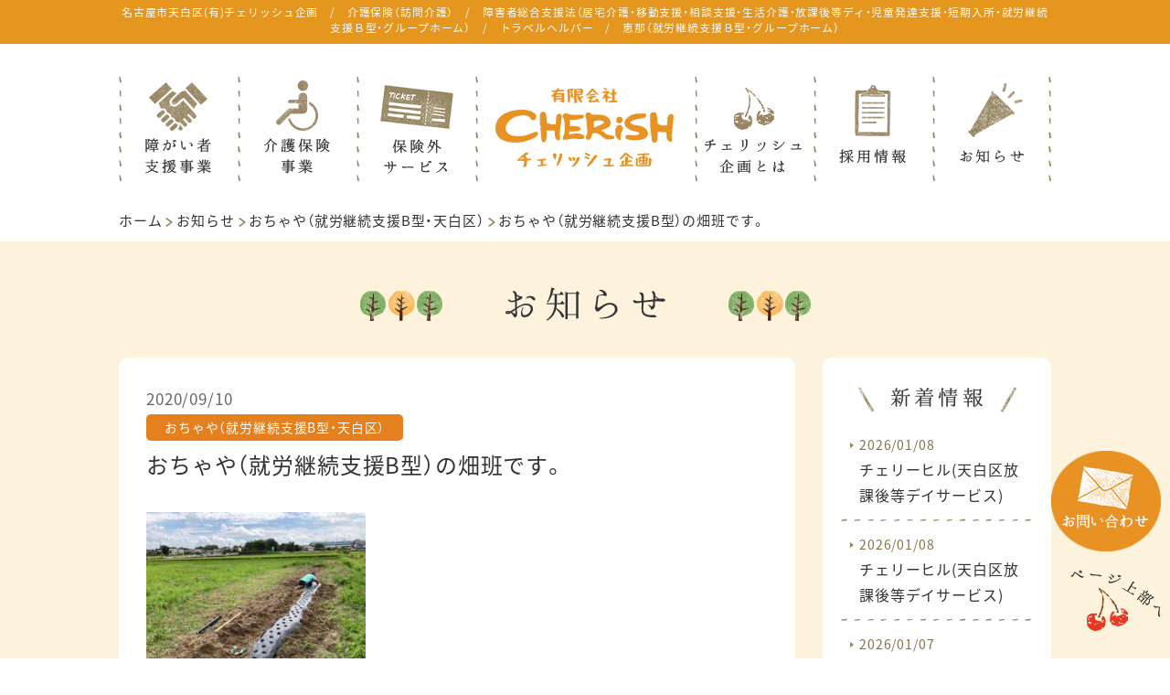

--- FILE ---
content_type: text/html; charset=UTF-8
request_url: http://www.cherish-care.co.jp/archives/2501
body_size: 11662
content:
<!DOCTYPE html>
<html lang="ja" dir="ltr">
<head>
<meta charset="utf-8">
<meta name="viewport" content="width=1040px">
<meta name="format-detection" content="telephone=no">
<link rel="stylesheet" href="https://cdn.jsdelivr.net/npm/yakuhanjp@2.0.0/dist/css/yakuhanjp.min.css">
<link href="https://fonts.googleapis.com/earlyaccess/notosansjapanese.css" rel="stylesheet" />
<title>おちゃや（就労継続支援B型）の畑班です。｜有限会社チェリッシュ企画</title>
<meta property="og:url" content="http://www.cherish-care.co.jp/archives/2501">
<meta property="og:title" content="おちゃや（就労継続支援B型）の畑班です。">
<meta property="og:type" content="article">
<meta property="og:image" content="http://www.cherish-care.co.jp/wp-content/uploads/3ee9c7397fc9ff0de3f018fa3c912910-240x180.jpg">
<meta property="og:description" content="生い茂る雑草を草刈り機で刈り、耕運機で耕し、マルチをしいて大根の種を植えました。 マルチのしき方もだんだんコツをつかんできてピンと張れるようになってきました。">
<meta property="og:site_name" content="有限会社チェリッシュ企画">
<meta name="description" content="名古屋市天白区　チェリッシュ企画　訪問介護・デイサービス・居宅介護支援事業所・住宅型有料老人ホーム・自立支援・障害者短期入所・児童デイサービス・地域活動支援・共同生活介護（ケアホーム）就労継続支援（おちゃや）">
<meta name="keywords" content="介護,自立支援,カフェ,訪問介護,デイサービス,トラベルヘルパー,住宅型有料老人ホーム,自立支援,児童デイサービス,就労継続支援">
<link rel="stylesheet" href="http://www.cherish-care.co.jp/wp-content/themes/coding-theme/style.css">
<!--[if IE]>
<meta http-equiv="X-UA-Compatible" content="IE=edge">
<![endif]-->
<!--[if lte IE 9]>
<script src="http://www.cherish-care.co.jp/wp-content/themes/coding-theme/js/html5/html5.js"></script>
<script src="http://www.cherish-care.co.jp/wp-content/themes/coding-theme/js/html5/css3-mediaqueries.js"></script>
<script src="http://www.cherish-care.co.jp/wp-content/themes/coding-theme/js/html5/IE9.js"></script> 
<![endif]-->
<meta name='robots' content='max-image-preview:large' />
<link rel='dns-prefetch' href='//code.jquery.com' />
<link rel="alternate" title="oEmbed (JSON)" type="application/json+oembed" href="http://www.cherish-care.co.jp/wp-json/oembed/1.0/embed?url=http%3A%2F%2Fwww.cherish-care.co.jp%2Farchives%2F2501" />
<link rel="alternate" title="oEmbed (XML)" type="text/xml+oembed" href="http://www.cherish-care.co.jp/wp-json/oembed/1.0/embed?url=http%3A%2F%2Fwww.cherish-care.co.jp%2Farchives%2F2501&#038;format=xml" />
<style id='wp-img-auto-sizes-contain-inline-css' type='text/css'>
img:is([sizes=auto i],[sizes^="auto," i]){contain-intrinsic-size:3000px 1500px}
/*# sourceURL=wp-img-auto-sizes-contain-inline-css */
</style>
<style id='wp-emoji-styles-inline-css' type='text/css'>

	img.wp-smiley, img.emoji {
		display: inline !important;
		border: none !important;
		box-shadow: none !important;
		height: 1em !important;
		width: 1em !important;
		margin: 0 0.07em !important;
		vertical-align: -0.1em !important;
		background: none !important;
		padding: 0 !important;
	}
/*# sourceURL=wp-emoji-styles-inline-css */
</style>
<style id='wp-block-library-inline-css' type='text/css'>
:root{--wp-block-synced-color:#7a00df;--wp-block-synced-color--rgb:122,0,223;--wp-bound-block-color:var(--wp-block-synced-color);--wp-editor-canvas-background:#ddd;--wp-admin-theme-color:#007cba;--wp-admin-theme-color--rgb:0,124,186;--wp-admin-theme-color-darker-10:#006ba1;--wp-admin-theme-color-darker-10--rgb:0,107,160.5;--wp-admin-theme-color-darker-20:#005a87;--wp-admin-theme-color-darker-20--rgb:0,90,135;--wp-admin-border-width-focus:2px}@media (min-resolution:192dpi){:root{--wp-admin-border-width-focus:1.5px}}.wp-element-button{cursor:pointer}:root .has-very-light-gray-background-color{background-color:#eee}:root .has-very-dark-gray-background-color{background-color:#313131}:root .has-very-light-gray-color{color:#eee}:root .has-very-dark-gray-color{color:#313131}:root .has-vivid-green-cyan-to-vivid-cyan-blue-gradient-background{background:linear-gradient(135deg,#00d084,#0693e3)}:root .has-purple-crush-gradient-background{background:linear-gradient(135deg,#34e2e4,#4721fb 50%,#ab1dfe)}:root .has-hazy-dawn-gradient-background{background:linear-gradient(135deg,#faaca8,#dad0ec)}:root .has-subdued-olive-gradient-background{background:linear-gradient(135deg,#fafae1,#67a671)}:root .has-atomic-cream-gradient-background{background:linear-gradient(135deg,#fdd79a,#004a59)}:root .has-nightshade-gradient-background{background:linear-gradient(135deg,#330968,#31cdcf)}:root .has-midnight-gradient-background{background:linear-gradient(135deg,#020381,#2874fc)}:root{--wp--preset--font-size--normal:16px;--wp--preset--font-size--huge:42px}.has-regular-font-size{font-size:1em}.has-larger-font-size{font-size:2.625em}.has-normal-font-size{font-size:var(--wp--preset--font-size--normal)}.has-huge-font-size{font-size:var(--wp--preset--font-size--huge)}.has-text-align-center{text-align:center}.has-text-align-left{text-align:left}.has-text-align-right{text-align:right}.has-fit-text{white-space:nowrap!important}#end-resizable-editor-section{display:none}.aligncenter{clear:both}.items-justified-left{justify-content:flex-start}.items-justified-center{justify-content:center}.items-justified-right{justify-content:flex-end}.items-justified-space-between{justify-content:space-between}.screen-reader-text{border:0;clip-path:inset(50%);height:1px;margin:-1px;overflow:hidden;padding:0;position:absolute;width:1px;word-wrap:normal!important}.screen-reader-text:focus{background-color:#ddd;clip-path:none;color:#444;display:block;font-size:1em;height:auto;left:5px;line-height:normal;padding:15px 23px 14px;text-decoration:none;top:5px;width:auto;z-index:100000}html :where(.has-border-color){border-style:solid}html :where([style*=border-top-color]){border-top-style:solid}html :where([style*=border-right-color]){border-right-style:solid}html :where([style*=border-bottom-color]){border-bottom-style:solid}html :where([style*=border-left-color]){border-left-style:solid}html :where([style*=border-width]){border-style:solid}html :where([style*=border-top-width]){border-top-style:solid}html :where([style*=border-right-width]){border-right-style:solid}html :where([style*=border-bottom-width]){border-bottom-style:solid}html :where([style*=border-left-width]){border-left-style:solid}html :where(img[class*=wp-image-]){height:auto;max-width:100%}:where(figure){margin:0 0 1em}html :where(.is-position-sticky){--wp-admin--admin-bar--position-offset:var(--wp-admin--admin-bar--height,0px)}@media screen and (max-width:600px){html :where(.is-position-sticky){--wp-admin--admin-bar--position-offset:0px}}

/*# sourceURL=wp-block-library-inline-css */
</style><style id='global-styles-inline-css' type='text/css'>
:root{--wp--preset--aspect-ratio--square: 1;--wp--preset--aspect-ratio--4-3: 4/3;--wp--preset--aspect-ratio--3-4: 3/4;--wp--preset--aspect-ratio--3-2: 3/2;--wp--preset--aspect-ratio--2-3: 2/3;--wp--preset--aspect-ratio--16-9: 16/9;--wp--preset--aspect-ratio--9-16: 9/16;--wp--preset--color--black: #000000;--wp--preset--color--cyan-bluish-gray: #abb8c3;--wp--preset--color--white: #ffffff;--wp--preset--color--pale-pink: #f78da7;--wp--preset--color--vivid-red: #cf2e2e;--wp--preset--color--luminous-vivid-orange: #ff6900;--wp--preset--color--luminous-vivid-amber: #fcb900;--wp--preset--color--light-green-cyan: #7bdcb5;--wp--preset--color--vivid-green-cyan: #00d084;--wp--preset--color--pale-cyan-blue: #8ed1fc;--wp--preset--color--vivid-cyan-blue: #0693e3;--wp--preset--color--vivid-purple: #9b51e0;--wp--preset--gradient--vivid-cyan-blue-to-vivid-purple: linear-gradient(135deg,rgb(6,147,227) 0%,rgb(155,81,224) 100%);--wp--preset--gradient--light-green-cyan-to-vivid-green-cyan: linear-gradient(135deg,rgb(122,220,180) 0%,rgb(0,208,130) 100%);--wp--preset--gradient--luminous-vivid-amber-to-luminous-vivid-orange: linear-gradient(135deg,rgb(252,185,0) 0%,rgb(255,105,0) 100%);--wp--preset--gradient--luminous-vivid-orange-to-vivid-red: linear-gradient(135deg,rgb(255,105,0) 0%,rgb(207,46,46) 100%);--wp--preset--gradient--very-light-gray-to-cyan-bluish-gray: linear-gradient(135deg,rgb(238,238,238) 0%,rgb(169,184,195) 100%);--wp--preset--gradient--cool-to-warm-spectrum: linear-gradient(135deg,rgb(74,234,220) 0%,rgb(151,120,209) 20%,rgb(207,42,186) 40%,rgb(238,44,130) 60%,rgb(251,105,98) 80%,rgb(254,248,76) 100%);--wp--preset--gradient--blush-light-purple: linear-gradient(135deg,rgb(255,206,236) 0%,rgb(152,150,240) 100%);--wp--preset--gradient--blush-bordeaux: linear-gradient(135deg,rgb(254,205,165) 0%,rgb(254,45,45) 50%,rgb(107,0,62) 100%);--wp--preset--gradient--luminous-dusk: linear-gradient(135deg,rgb(255,203,112) 0%,rgb(199,81,192) 50%,rgb(65,88,208) 100%);--wp--preset--gradient--pale-ocean: linear-gradient(135deg,rgb(255,245,203) 0%,rgb(182,227,212) 50%,rgb(51,167,181) 100%);--wp--preset--gradient--electric-grass: linear-gradient(135deg,rgb(202,248,128) 0%,rgb(113,206,126) 100%);--wp--preset--gradient--midnight: linear-gradient(135deg,rgb(2,3,129) 0%,rgb(40,116,252) 100%);--wp--preset--font-size--small: 13px;--wp--preset--font-size--medium: 20px;--wp--preset--font-size--large: 36px;--wp--preset--font-size--x-large: 42px;--wp--preset--spacing--20: 0.44rem;--wp--preset--spacing--30: 0.67rem;--wp--preset--spacing--40: 1rem;--wp--preset--spacing--50: 1.5rem;--wp--preset--spacing--60: 2.25rem;--wp--preset--spacing--70: 3.38rem;--wp--preset--spacing--80: 5.06rem;--wp--preset--shadow--natural: 6px 6px 9px rgba(0, 0, 0, 0.2);--wp--preset--shadow--deep: 12px 12px 50px rgba(0, 0, 0, 0.4);--wp--preset--shadow--sharp: 6px 6px 0px rgba(0, 0, 0, 0.2);--wp--preset--shadow--outlined: 6px 6px 0px -3px rgb(255, 255, 255), 6px 6px rgb(0, 0, 0);--wp--preset--shadow--crisp: 6px 6px 0px rgb(0, 0, 0);}:where(.is-layout-flex){gap: 0.5em;}:where(.is-layout-grid){gap: 0.5em;}body .is-layout-flex{display: flex;}.is-layout-flex{flex-wrap: wrap;align-items: center;}.is-layout-flex > :is(*, div){margin: 0;}body .is-layout-grid{display: grid;}.is-layout-grid > :is(*, div){margin: 0;}:where(.wp-block-columns.is-layout-flex){gap: 2em;}:where(.wp-block-columns.is-layout-grid){gap: 2em;}:where(.wp-block-post-template.is-layout-flex){gap: 1.25em;}:where(.wp-block-post-template.is-layout-grid){gap: 1.25em;}.has-black-color{color: var(--wp--preset--color--black) !important;}.has-cyan-bluish-gray-color{color: var(--wp--preset--color--cyan-bluish-gray) !important;}.has-white-color{color: var(--wp--preset--color--white) !important;}.has-pale-pink-color{color: var(--wp--preset--color--pale-pink) !important;}.has-vivid-red-color{color: var(--wp--preset--color--vivid-red) !important;}.has-luminous-vivid-orange-color{color: var(--wp--preset--color--luminous-vivid-orange) !important;}.has-luminous-vivid-amber-color{color: var(--wp--preset--color--luminous-vivid-amber) !important;}.has-light-green-cyan-color{color: var(--wp--preset--color--light-green-cyan) !important;}.has-vivid-green-cyan-color{color: var(--wp--preset--color--vivid-green-cyan) !important;}.has-pale-cyan-blue-color{color: var(--wp--preset--color--pale-cyan-blue) !important;}.has-vivid-cyan-blue-color{color: var(--wp--preset--color--vivid-cyan-blue) !important;}.has-vivid-purple-color{color: var(--wp--preset--color--vivid-purple) !important;}.has-black-background-color{background-color: var(--wp--preset--color--black) !important;}.has-cyan-bluish-gray-background-color{background-color: var(--wp--preset--color--cyan-bluish-gray) !important;}.has-white-background-color{background-color: var(--wp--preset--color--white) !important;}.has-pale-pink-background-color{background-color: var(--wp--preset--color--pale-pink) !important;}.has-vivid-red-background-color{background-color: var(--wp--preset--color--vivid-red) !important;}.has-luminous-vivid-orange-background-color{background-color: var(--wp--preset--color--luminous-vivid-orange) !important;}.has-luminous-vivid-amber-background-color{background-color: var(--wp--preset--color--luminous-vivid-amber) !important;}.has-light-green-cyan-background-color{background-color: var(--wp--preset--color--light-green-cyan) !important;}.has-vivid-green-cyan-background-color{background-color: var(--wp--preset--color--vivid-green-cyan) !important;}.has-pale-cyan-blue-background-color{background-color: var(--wp--preset--color--pale-cyan-blue) !important;}.has-vivid-cyan-blue-background-color{background-color: var(--wp--preset--color--vivid-cyan-blue) !important;}.has-vivid-purple-background-color{background-color: var(--wp--preset--color--vivid-purple) !important;}.has-black-border-color{border-color: var(--wp--preset--color--black) !important;}.has-cyan-bluish-gray-border-color{border-color: var(--wp--preset--color--cyan-bluish-gray) !important;}.has-white-border-color{border-color: var(--wp--preset--color--white) !important;}.has-pale-pink-border-color{border-color: var(--wp--preset--color--pale-pink) !important;}.has-vivid-red-border-color{border-color: var(--wp--preset--color--vivid-red) !important;}.has-luminous-vivid-orange-border-color{border-color: var(--wp--preset--color--luminous-vivid-orange) !important;}.has-luminous-vivid-amber-border-color{border-color: var(--wp--preset--color--luminous-vivid-amber) !important;}.has-light-green-cyan-border-color{border-color: var(--wp--preset--color--light-green-cyan) !important;}.has-vivid-green-cyan-border-color{border-color: var(--wp--preset--color--vivid-green-cyan) !important;}.has-pale-cyan-blue-border-color{border-color: var(--wp--preset--color--pale-cyan-blue) !important;}.has-vivid-cyan-blue-border-color{border-color: var(--wp--preset--color--vivid-cyan-blue) !important;}.has-vivid-purple-border-color{border-color: var(--wp--preset--color--vivid-purple) !important;}.has-vivid-cyan-blue-to-vivid-purple-gradient-background{background: var(--wp--preset--gradient--vivid-cyan-blue-to-vivid-purple) !important;}.has-light-green-cyan-to-vivid-green-cyan-gradient-background{background: var(--wp--preset--gradient--light-green-cyan-to-vivid-green-cyan) !important;}.has-luminous-vivid-amber-to-luminous-vivid-orange-gradient-background{background: var(--wp--preset--gradient--luminous-vivid-amber-to-luminous-vivid-orange) !important;}.has-luminous-vivid-orange-to-vivid-red-gradient-background{background: var(--wp--preset--gradient--luminous-vivid-orange-to-vivid-red) !important;}.has-very-light-gray-to-cyan-bluish-gray-gradient-background{background: var(--wp--preset--gradient--very-light-gray-to-cyan-bluish-gray) !important;}.has-cool-to-warm-spectrum-gradient-background{background: var(--wp--preset--gradient--cool-to-warm-spectrum) !important;}.has-blush-light-purple-gradient-background{background: var(--wp--preset--gradient--blush-light-purple) !important;}.has-blush-bordeaux-gradient-background{background: var(--wp--preset--gradient--blush-bordeaux) !important;}.has-luminous-dusk-gradient-background{background: var(--wp--preset--gradient--luminous-dusk) !important;}.has-pale-ocean-gradient-background{background: var(--wp--preset--gradient--pale-ocean) !important;}.has-electric-grass-gradient-background{background: var(--wp--preset--gradient--electric-grass) !important;}.has-midnight-gradient-background{background: var(--wp--preset--gradient--midnight) !important;}.has-small-font-size{font-size: var(--wp--preset--font-size--small) !important;}.has-medium-font-size{font-size: var(--wp--preset--font-size--medium) !important;}.has-large-font-size{font-size: var(--wp--preset--font-size--large) !important;}.has-x-large-font-size{font-size: var(--wp--preset--font-size--x-large) !important;}
/*# sourceURL=global-styles-inline-css */
</style>

<style id='classic-theme-styles-inline-css' type='text/css'>
/*! This file is auto-generated */
.wp-block-button__link{color:#fff;background-color:#32373c;border-radius:9999px;box-shadow:none;text-decoration:none;padding:calc(.667em + 2px) calc(1.333em + 2px);font-size:1.125em}.wp-block-file__button{background:#32373c;color:#fff;text-decoration:none}
/*# sourceURL=/wp-includes/css/classic-themes.min.css */
</style>
<link rel='stylesheet' id='wp-pagenavi-css' href='http://www.cherish-care.co.jp/wp-content/plugins/wp-pagenavi/pagenavi-css.css' type='text/css' media='all' />
<link rel='stylesheet' id='flexcss-css' href='http://www.cherish-care.co.jp/wp-content/themes/coding-theme/css/flexslider.css' type='text/css' media='all' />
<script type="text/javascript" src="//code.jquery.com/jquery-1.10.2.js" id="jquery-js"></script>
<script type="text/javascript" src="//ajaxzip3.github.io/ajaxzip3.js" id="jqzip-js"></script>
<script type="text/javascript" src="http://www.cherish-care.co.jp/wp-content/themes/coding-theme/js/jquery.flexslider-min.js" id="flexjs-js"></script>
<script type="text/javascript" src="http://www.cherish-care.co.jp/wp-content/themes/coding-theme/js/ofi.min.js" id="ofi-js"></script>
<script type="text/javascript" src="http://www.cherish-care.co.jp/wp-content/themes/coding-theme/js/common.js" id="commons-js"></script>
<link rel="https://api.w.org/" href="http://www.cherish-care.co.jp/wp-json/" /><link rel="alternate" title="JSON" type="application/json" href="http://www.cherish-care.co.jp/wp-json/wp/v2/posts/2501" /><link rel="EditURI" type="application/rsd+xml" title="RSD" href="http://www.cherish-care.co.jp/xmlrpc.php?rsd" />
<link rel="canonical" href="http://www.cherish-care.co.jp/archives/2501" />
<link rel='shortlink' href='http://www.cherish-care.co.jp/?p=2501' />
<script>
  (function(i,s,o,g,r,a,m){i['GoogleAnalyticsObject']=r;i[r]=i[r]||function(){
  (i[r].q=i[r].q||[]).push(arguments)},i[r].l=1*new Date();a=s.createElement(o),
  m=s.getElementsByTagName(o)[0];a.async=1;a.src=g;m.parentNode.insertBefore(a,m)
  })(window,document,'script','//www.google-analytics.com/analytics.js','ga');

  ga('create', 'UA-107372218-27', 'auto');
  ga('require', 'displayfeatures');
  ga('send', 'pageview');

</script><link rel="Shortcut Icon" type="image/x-icon" href="//www.cherish-care.co.jp/wp-content/uploads/favicon.ico" />

<!-- BEGIN: WP Social Bookmarking Light HEAD --><script>
    (function (d, s, id) {
        var js, fjs = d.getElementsByTagName(s)[0];
        if (d.getElementById(id)) return;
        js = d.createElement(s);
        js.id = id;
        js.src = "//connect.facebook.net/ja_JP/sdk.js#xfbml=1&version=v2.7";
        fjs.parentNode.insertBefore(js, fjs);
    }(document, 'script', 'facebook-jssdk'));
</script>
<style type="text/css">.wp_social_bookmarking_light{
    border: 0 !important;
    padding: 10px 0 20px 0 !important;
    margin: 0 !important;
}
.wp_social_bookmarking_light div{
    float: left !important;
    border: 0 !important;
    padding: 0 !important;
    margin: 0 5px 0px 0 !important;
    min-height: 30px !important;
    line-height: 18px !important;
    text-indent: 0 !important;
}
.wp_social_bookmarking_light img{
    border: 0 !important;
    padding: 0;
    margin: 0;
    vertical-align: top !important;
}
.wp_social_bookmarking_light_clear{
    clear: both !important;
}
#fb-root{
    display: none;
}
.wsbl_facebook_like iframe{
    max-width: none !important;
}
.wsbl_pinterest a{
    border: 0px !important;
}
</style>
<!-- END: WP Social Bookmarking Light HEAD -->
<!-- ## NXS/OG ## --><!-- ## NXSOGTAGS ## --><!-- ## NXS/OG ## -->
<!-- Google tag (gtag.js) -->
<script async src="https://www.googletagmanager.com/gtag/js?id=G-1RHYFVRKGJ"></script>
<script>
  window.dataLayer = window.dataLayer || [];
  function gtag(){dataLayer.push(arguments);}
  gtag('js', new Date());

  gtag('config', 'G-1RHYFVRKGJ');
</script>
<!-- Google Tag Manager -->
<script>(function(w,d,s,l,i){w[l]=w[l]||[];w[l].push({'gtm.start':
new Date().getTime(),event:'gtm.js'});var f=d.getElementsByTagName(s)[0],
j=d.createElement(s),dl=l!='dataLayer'?'&l='+l:'';j.async=true;j.src=
'https://www.googletagmanager.com/gtm.js?id='+i+dl;f.parentNode.insertBefore(j,f);
})(window,document,'script','dataLayer','GTM-KS3RC7D');</script>
<!-- End Google Tag Manager -->
	</head>

<body id="blog" class="wp-singular post-template-default single single-post postid-2501 single-format-standard wp-theme-coding-theme">
<div id="wrapper">
	<header id="header">
		<div class="inner">
			<strong id="h1-ttl">名古屋市天白区(有)チェリッシュ企画　/　介護保険（訪問介護）　/　障害者総合支援法（居宅介護・移動支援・相談支援・生活介護・放課後等ディ・児童発達支援・短期入所・就労継続支援Ｂ型・グループホーム）　/　トラベルヘルパー　/　恵那（就労継続支援Ｂ型・グループホーム）</strong>
		</div>
	</header>

<nav class="navi-box clearfix">
	<ul id="global-navi">
		<li>
			<a href="http://www.cherish-care.co.jp/support"><img src="http://www.cherish-care.co.jp/wp-content/themes/coding-theme/images/common/navi01_off.png" alt="障がい者支援事業"></a>
			<ul class="sub-navi">
				<li class="clearfix">
					<a href="http://www.cherish-care.co.jp/support"><img src="http://www.cherish-care.co.jp/wp-content/themes/coding-theme/images/common/sub-navi-img01.jpg" alt=""><span class="text-link">障がい者支援事業一覧</span></a>
				</li>
				<li class="clearfix">
											<a href="http://www.cherish-care.co.jp/support/advice">
										<img src="http://www.cherish-care.co.jp/wp-content/themes/coding-theme/images/common/sub-navi-img02.jpg" alt=""><span class="text-link">相談支援</span></a>
				</li>				
				<li class="clearfix">
											<a href="http://www.cherish-care.co.jp/support/advice#homecare">
										<img src="http://www.cherish-care.co.jp/wp-content/themes/coding-theme/images/common/sub-navi-img03.jpg" alt=""><span class="text-link">居宅介護</span></a>
				</li>				
				<li class="clearfix">
					<a href="http://www.cherish-care.co.jp/support/activity"><img src="http://www.cherish-care.co.jp/wp-content/themes/coding-theme/images/common/sub-navi-img04.jpg" alt=""><span class="text-link">活動支援</span></a>
				</li>
				<li class="clearfix">
					<a href="http://www.cherish-care.co.jp/support/institution"><img src="http://www.cherish-care.co.jp/wp-content/themes/coding-theme/images/common/sub-navi-img05.jpg" alt=""><span class="text-link">入所支援</span></a>
				</li>
			</ul>
		</li>
		<li><a href="http://www.cherish-care.co.jp/insurance"><img src="http://www.cherish-care.co.jp/wp-content/themes/coding-theme/images/common/navi02_off.png" alt="介護保険事業"></a></li>
		<li><a href="http://www.cherish-care.co.jp/service"><img src="http://www.cherish-care.co.jp/wp-content/themes/coding-theme/images/common/navi03_off.png" alt="保険外サービス"></a></li>
		<li><a href="http://www.cherish-care.co.jp/"><img src="http://www.cherish-care.co.jp/wp-content/themes/coding-theme/images/common/logo.png" alt="有限会社チェリッシュ企画"></a></li>
		<li><a href="http://www.cherish-care.co.jp/about"><img src="http://www.cherish-care.co.jp/wp-content/themes/coding-theme/images/common/navi04_off.png" alt="チェリッシュ企画とは"></a></li>
		<li><a href="http://www.cherish-care.co.jp/recruit"><img src="http://www.cherish-care.co.jp/wp-content/themes/coding-theme/images/common/navi05_off.png" alt="採用情報"></a></li>
		<li><a href="http://www.cherish-care.co.jp/blog"><img src="http://www.cherish-care.co.jp/wp-content/themes/coding-theme/images/common/navi06_off.png" alt="お知らせ"></a></li>
	</ul>
</nav>

	<div id="breadcrumb">
		<a href="http://www.cherish-care.co.jp/">ホーム</a> <img src="http://www.cherish-care.co.jp/wp-content/themes/coding-theme/images/common/arrow-breadcrumb.gif" alt="" class="arrow-breadcrumb"> <a href="http://www.cherish-care.co.jp/blog">お知らせ</a> <img src="http://www.cherish-care.co.jp/wp-content/themes/coding-theme/images/common/arrow-breadcrumb.gif" alt="" class="arrow-breadcrumb"> <a href="http://www.cherish-care.co.jp/archives/category/%e3%81%8a%e3%81%a1%e3%82%83%e3%82%84" rel="category tag">おちゃや（就労継続支援B型・天白区）</a> <img src="http://www.cherish-care.co.jp/wp-content/themes/coding-theme/images/common/arrow-breadcrumb.gif" alt="" class="arrow-breadcrumb"> おちゃや（就労継続支援B型）の畑班です。	</div><!--/breadcrumb-->
	<div class="bgBox">
		<h1 class="tac mb40"><img src="http://www.cherish-care.co.jp/wp-content/themes/coding-theme/images/pages/blog/h1-ttl01.png" alt="お知らせ"></h1>
			<div id="column-right" class="clearfix">
			<div id="main">
				<span class="meta">2020/09/10</span>
				<ul class="post-categories">
	<li><a href="http://www.cherish-care.co.jp/archives/category/%e3%81%8a%e3%81%a1%e3%82%83%e3%82%84" rel="category tag">おちゃや（就労継続支援B型・天白区）</a></li></ul>			<h2 class="single-ttl01">おちゃや（就労継続支援B型）の畑班です。</h2>
				<article class="article">

					<div class="post-content">

						
<p><img decoding="async" class="alignnone size-medium wp-image-2502" src="http://www.cherish-care.co.jp/wp-content/uploads/3ee9c7397fc9ff0de3f018fa3c912910-240x180.jpg" alt="" width="240" height="180" srcset="http://www.cherish-care.co.jp/wp-content/uploads/3ee9c7397fc9ff0de3f018fa3c912910-240x180.jpg 240w, http://www.cherish-care.co.jp/wp-content/uploads/3ee9c7397fc9ff0de3f018fa3c912910-700x525.jpg 700w, http://www.cherish-care.co.jp/wp-content/uploads/3ee9c7397fc9ff0de3f018fa3c912910-768x576.jpg 768w, http://www.cherish-care.co.jp/wp-content/uploads/3ee9c7397fc9ff0de3f018fa3c912910-1536x1152.jpg 1536w, http://www.cherish-care.co.jp/wp-content/uploads/3ee9c7397fc9ff0de3f018fa3c912910.jpg 1920w" sizes="(max-width: 240px) 100vw, 240px" /></p>
<p>生い茂る雑草を草刈り機で刈り、耕運機で耕し、マルチをしいて大根の種を植えました。</p>
<p>マルチのしき方もだんだんコツをつかんできてピンと張れるようになってきました。</p>
						<div class='wp_social_bookmarking_light'>        <div class="wsbl_facebook_like"><div id="fb-root"></div><fb:like href="http://www.cherish-care.co.jp/archives/2501" layout="button_count" action="like" width="100" share="false" show_faces="false" ></fb:like></div>        <div class="wsbl_facebook_share"><div id="fb-root"></div><fb:share-button href="http://www.cherish-care.co.jp/archives/2501" type="button_count" ></fb:share-button></div>        <div class="wsbl_twitter"><a href="https://twitter.com/share" class="twitter-share-button" data-url="http://www.cherish-care.co.jp/archives/2501" data-text="おちゃや（就労継続支援B型）の畑班です。" data-lang="ja">Tweet</a></div>        <div class="wsbl_line"><a href='http://line.me/R/msg/text/?%E3%81%8A%E3%81%A1%E3%82%83%E3%82%84%EF%BC%88%E5%B0%B1%E5%8A%B4%E7%B6%99%E7%B6%9A%E6%94%AF%E6%8F%B4B%E5%9E%8B%EF%BC%89%E3%81%AE%E7%95%91%E7%8F%AD%E3%81%A7%E3%81%99%E3%80%82%0D%0Ahttp%3A%2F%2Fwww.cherish-care.co.jp%2Farchives%2F2501' title='LINEで送る' rel=nofollow class='wp_social_bookmarking_light_a' ><img src='http://www.cherish-care.co.jp/wp-content/plugins/wp-social-bookmarking-light/public/images/line88x20.png' alt='LINEで送る' title='LINEで送る' width='88' height='20' class='wp_social_bookmarking_light_img' /></a></div></div>
<br class='wp_social_bookmarking_light_clear' />
						<div id="signature-block">
							■□■…………………………………………………………………………………<br />
<br />
”チェリッシュ”とは心を込めてお世話をするという意味です。<br />
<br />
看護師・介護福祉士・ヘルパー2級・保育士・社会福祉士・精神保健福祉士・公認心理師などの資格を持つ元気なスタッフが心を込めてお世話します。<br />
<br />
相談支援専門員による介護相談も受け付けています。<br />
<br />
-------------------------<br />
<br />
【有限会社 チェリッシュ企画】<br />
〒468-0051<br />
名古屋市天白区植田2丁目202 2階<br />
TEL：052-804-0755<br />
FAX：052-800-9872<br />
E-mail：<a href="mailto:info@cherish-care.co.jp">info@cherish-care.co.jp</a><br />
<br />
…………………………………………………………………………………■□■						</div><!--/signature-block-->
					</div><!--/post-content-->




				</article>

				

				<table id="single-paging">
					<tr>
						<td class="tal">&laquo; <a href="http://www.cherish-care.co.jp/archives/2496" rel="prev">ハンディハンズ(天白区生活介護事業所)</a></td>
						<td class="tar"><a href="http://www.cherish-care.co.jp/archives/2505" rel="next">ハンディハンズ(天白区生活介護事業所)</a> &raquo;</td>
					</tr>
				</table>
				
				<p class="btn01"><a href="http://www.cherish-care.co.jp/blog"><span>一覧へ戻る</span></a></p>


			</div><!--/main-->
		<div class="sidebar">

			<div class="widget">
				<h2 class="tac"><img src="http://www.cherish-care.co.jp/wp-content/themes/coding-theme/images/pages/blog/h2-ttl01.gif" alt="新着情報"></h2>
				<ul>
					<li><a href="http://www.cherish-care.co.jp/archives/10127"><span>2026/01/08</span><br>
						チェリーヒル(天白区放課後等デイサービス)</a></li>
					<li><a href="http://www.cherish-care.co.jp/archives/10123"><span>2026/01/08</span><br>
						チェリーヒル(天白区放課後等デイサービス)</a></li>
					<li><a href="http://www.cherish-care.co.jp/archives/10118"><span>2026/01/07</span><br>
						おおきなくすの木（東郷町生活介護）</a></li>
					<li><a href="http://www.cherish-care.co.jp/archives/10091"><span>2026/01/05</span><br>
						ハンディハンズ(天白区生活介護事業所)</a></li>
					<li><a href="http://www.cherish-care.co.jp/archives/10079"><span>2026/01/02</span><br>
						明けましておめでとうございます(笑)</a></li>
				</ul>
			</div>
			
			<div class="widget">
				<h2 class="tac"><img src="http://www.cherish-care.co.jp/wp-content/themes/coding-theme/images/pages/blog/h2-ttl02.gif" alt="カテゴリ"></h2>
				<ul>
						<li class="cat-item cat-item-4"><a href="http://www.cherish-care.co.jp/archives/category/event">イベント</a>
</li>
	<li class="cat-item cat-item-35"><a href="http://www.cherish-care.co.jp/archives/category/%e3%81%8a%e3%81%8a%e3%81%8d%e3%81%aa%e3%81%8f%e3%81%99%e3%81%ae%e6%9c%a8%ef%bc%88%e7%94%9f%e6%b4%bb%e4%bb%8b%e8%ad%b7%e3%83%bb%e6%9d%b1%e9%83%b7%e7%94%ba%ef%bc%89">おおきなくすの木（生活介護・東郷町）</a>
</li>
	<li class="cat-item cat-item-7"><a href="http://www.cherish-care.co.jp/archives/category/%e3%81%8a%e3%81%a1%e3%82%83%e3%82%84">おちゃや（就労継続支援B型・天白区）</a>
<ul class='children'>
	<li class="cat-item cat-item-42"><a href="http://www.cherish-care.co.jp/archives/category/%e3%81%8a%e3%81%a1%e3%82%83%e3%82%84/%e5%b0%b1%e5%8a%b4%e7%b6%99%e7%b6%9a%e6%94%af%e6%8f%b4">就労継続支援</a>
</li>
</ul>
</li>
	<li class="cat-item cat-item-23"><a href="http://www.cherish-care.co.jp/archives/category/%e3%81%8a%e3%81%b2%e3%81%95%e3%81%be%e5%b1%b1%e8%8d%98">おひさま山荘（グループホーム・恵那市）</a>
</li>
	<li class="cat-item cat-item-1"><a href="http://www.cherish-care.co.jp/archives/category/news">お知らせ</a>
</li>
	<li class="cat-item cat-item-2"><a href="http://www.cherish-care.co.jp/archives/category/staff">スタッフブログ</a>
</li>
	<li class="cat-item cat-item-11"><a href="http://www.cherish-care.co.jp/archives/category/%e3%83%81%e3%82%a7%e3%83%aa%e3%83%bc%e3%83%92%e3%83%ab">チェリーヒル（放課後デイサービス・児童発達支援・天白区）</a>
</li>
	<li class="cat-item cat-item-12"><a href="http://www.cherish-care.co.jp/archives/category/%e3%83%8f%e3%83%b3%e3%83%87%e3%82%a3%e3%83%8f%e3%83%b3%e3%82%ba">ハンディハンズ（生活介護・天白区）</a>
</li>
	<li class="cat-item cat-item-41"><a href="http://www.cherish-care.co.jp/archives/category/%e5%a4%a9%e7%99%bd%e5%8c%ba">天白区</a>
</li>
	<li class="cat-item cat-item-5"><a href="http://www.cherish-care.co.jp/archives/category/%e3%83%81%e3%82%a7%e3%83%aa%e3%83%83%e3%82%b7%e3%83%a5%e4%bc%81%e7%94%bb">有限会社チェリッシュ企画</a>
</li>
	<li class="cat-item cat-item-10"><a href="http://www.cherish-care.co.jp/archives/category/%e6%a1%9c%e3%81%ae%e4%b8%98">桜の丘（短期入所・天白区）</a>
</li>
	<li class="cat-item cat-item-13"><a href="http://www.cherish-care.co.jp/archives/category/%e6%a3%ae%e3%81%ae%e7%94%9f%e6%b4%bb">森の生活（就労継続支援B型・恵那市）</a>
</li>
	<li class="cat-item cat-item-43"><a href="http://www.cherish-care.co.jp/archives/category/%e8%be%b2%e7%a6%8f%e9%80%a3%e6%90%ba">農福連携</a>
</li>
	<li class="cat-item cat-item-28"><a href="http://www.cherish-care.co.jp/archives/category/%e9%a2%a8%e3%81%ae%e4%b8%98%ef%bc%88%e7%94%9f%e6%b4%bb%e4%bb%8b%e8%ad%b7%e3%83%bb%e5%a4%a9%e7%99%bd%e5%8c%ba%ef%bc%89">風の丘（生活介護・天白区）</a>
</li>
				</ul>
			</div>
			
						
		</div><!--/sidebar-->
		</div><!--/column-->
	</div>
	<div id="pagetop">
	<ul>
	<li><a href="contact"><img src="http://www.cherish-care.co.jp/wp-content/themes/coding-theme/images/common/btn-mail.png" alt="お問い合わせ"></a></li>
	<li><a href="#wrapper" class="scroll"><img src="http://www.cherish-care.co.jp/wp-content/themes/coding-theme/images/common/pagetop.png" alt="ページ上部へ"></a></li>
	</ul>
	</div>
	<footer>
		<div class="inner clearfix">
			<figure>
				<p><a href="http://www.cherish-care.co.jp/"><img src="http://www.cherish-care.co.jp/wp-content/themes/coding-theme/images/common/footer-logo.gif" alt="チェリッシュ"></a></p>
				<figcaption>
					<dl>
						<dt>有限会社 チェリッシュ企画</dt>
						<dd>
							〒468-0051<br>
							愛知県名古屋市天白区植田2丁目202　2階<br>
							TEL 052-804-0755　FAX 052-800-9872
						</dd>
						<dd>
							<!--<p class="btn-s btn-fb">
								<a href="" target="_blank">
									<span>Facebookページへ</span>
								</a>
							</p>-->
						</dd>
					</dl>
				</figcaption>
			</figure>
			<div class="sitemap">
				<ul class="sitemap-list">
					<li><a href="http://www.cherish-care.co.jp/support">障がい者支援事業</a>
						<ul class="sitemap-child">
							<li>
															<a href="http://www.cherish-care.co.jp/support/advice">
														相談支援</a></li>
							<li>
															<a href="http://www.cherish-care.co.jp/support/advice#homecare">
															居宅介護</a>
							</li>
							<li><a href="http://www.cherish-care.co.jp/support/activity">活動支援</a></li>
							<li><a href="http://www.cherish-care.co.jp/support/institution">入所支援</a></li>
						</ul>
					</li>
				</ul>
				<ul class="sitemap-list">
					<li><a href="http://www.cherish-care.co.jp/insurance">介護保険事業</a></li>
					<li><a href="http://www.cherish-care.co.jp/service">保険外サービス</a></li>
					<li><a href="http://www.cherish-care.co.jp/about">チェリッシュ企画について</a></li>
					<li><a href="http://www.cherish-care.co.jp/blog">お知らせ</a></li>
					<li><a href="http://www.cherish-care.co.jp/recruit">採用情報</a></li>
					<li><a href="http://www.cherish-care.co.jp/contact">お問い合わせ</a></li>
				</ul>
			</div>
		</div>
		<p id="copyright">Copyright &copy; 2017 - 2026 チェリッシュ企画 All rights reserved.</p>
	</footer>


<script type="speculationrules">
{"prefetch":[{"source":"document","where":{"and":[{"href_matches":"/*"},{"not":{"href_matches":["/wp-*.php","/wp-admin/*","/wp-content/uploads/*","/wp-content/*","/wp-content/plugins/*","/wp-content/themes/coding-theme/*","/*\\?(.+)"]}},{"not":{"selector_matches":"a[rel~=\"nofollow\"]"}},{"not":{"selector_matches":".no-prefetch, .no-prefetch a"}}]},"eagerness":"conservative"}]}
</script>

<!-- BEGIN: WP Social Bookmarking Light FOOTER -->    <script>!function(d,s,id){var js,fjs=d.getElementsByTagName(s)[0],p=/^http:/.test(d.location)?'http':'https';if(!d.getElementById(id)){js=d.createElement(s);js.id=id;js.src=p+'://platform.twitter.com/widgets.js';fjs.parentNode.insertBefore(js,fjs);}}(document, 'script', 'twitter-wjs');</script><!-- END: WP Social Bookmarking Light FOOTER -->
<script id="wp-emoji-settings" type="application/json">
{"baseUrl":"https://s.w.org/images/core/emoji/17.0.2/72x72/","ext":".png","svgUrl":"https://s.w.org/images/core/emoji/17.0.2/svg/","svgExt":".svg","source":{"concatemoji":"http://www.cherish-care.co.jp/wp-includes/js/wp-emoji-release.min.js"}}
</script>
<script type="module">
/* <![CDATA[ */
/*! This file is auto-generated */
const a=JSON.parse(document.getElementById("wp-emoji-settings").textContent),o=(window._wpemojiSettings=a,"wpEmojiSettingsSupports"),s=["flag","emoji"];function i(e){try{var t={supportTests:e,timestamp:(new Date).valueOf()};sessionStorage.setItem(o,JSON.stringify(t))}catch(e){}}function c(e,t,n){e.clearRect(0,0,e.canvas.width,e.canvas.height),e.fillText(t,0,0);t=new Uint32Array(e.getImageData(0,0,e.canvas.width,e.canvas.height).data);e.clearRect(0,0,e.canvas.width,e.canvas.height),e.fillText(n,0,0);const a=new Uint32Array(e.getImageData(0,0,e.canvas.width,e.canvas.height).data);return t.every((e,t)=>e===a[t])}function p(e,t){e.clearRect(0,0,e.canvas.width,e.canvas.height),e.fillText(t,0,0);var n=e.getImageData(16,16,1,1);for(let e=0;e<n.data.length;e++)if(0!==n.data[e])return!1;return!0}function u(e,t,n,a){switch(t){case"flag":return n(e,"\ud83c\udff3\ufe0f\u200d\u26a7\ufe0f","\ud83c\udff3\ufe0f\u200b\u26a7\ufe0f")?!1:!n(e,"\ud83c\udde8\ud83c\uddf6","\ud83c\udde8\u200b\ud83c\uddf6")&&!n(e,"\ud83c\udff4\udb40\udc67\udb40\udc62\udb40\udc65\udb40\udc6e\udb40\udc67\udb40\udc7f","\ud83c\udff4\u200b\udb40\udc67\u200b\udb40\udc62\u200b\udb40\udc65\u200b\udb40\udc6e\u200b\udb40\udc67\u200b\udb40\udc7f");case"emoji":return!a(e,"\ud83e\u1fac8")}return!1}function f(e,t,n,a){let r;const o=(r="undefined"!=typeof WorkerGlobalScope&&self instanceof WorkerGlobalScope?new OffscreenCanvas(300,150):document.createElement("canvas")).getContext("2d",{willReadFrequently:!0}),s=(o.textBaseline="top",o.font="600 32px Arial",{});return e.forEach(e=>{s[e]=t(o,e,n,a)}),s}function r(e){var t=document.createElement("script");t.src=e,t.defer=!0,document.head.appendChild(t)}a.supports={everything:!0,everythingExceptFlag:!0},new Promise(t=>{let n=function(){try{var e=JSON.parse(sessionStorage.getItem(o));if("object"==typeof e&&"number"==typeof e.timestamp&&(new Date).valueOf()<e.timestamp+604800&&"object"==typeof e.supportTests)return e.supportTests}catch(e){}return null}();if(!n){if("undefined"!=typeof Worker&&"undefined"!=typeof OffscreenCanvas&&"undefined"!=typeof URL&&URL.createObjectURL&&"undefined"!=typeof Blob)try{var e="postMessage("+f.toString()+"("+[JSON.stringify(s),u.toString(),c.toString(),p.toString()].join(",")+"));",a=new Blob([e],{type:"text/javascript"});const r=new Worker(URL.createObjectURL(a),{name:"wpTestEmojiSupports"});return void(r.onmessage=e=>{i(n=e.data),r.terminate(),t(n)})}catch(e){}i(n=f(s,u,c,p))}t(n)}).then(e=>{for(const n in e)a.supports[n]=e[n],a.supports.everything=a.supports.everything&&a.supports[n],"flag"!==n&&(a.supports.everythingExceptFlag=a.supports.everythingExceptFlag&&a.supports[n]);var t;a.supports.everythingExceptFlag=a.supports.everythingExceptFlag&&!a.supports.flag,a.supports.everything||((t=a.source||{}).concatemoji?r(t.concatemoji):t.wpemoji&&t.twemoji&&(r(t.twemoji),r(t.wpemoji)))});
//# sourceURL=http://www.cherish-care.co.jp/wp-includes/js/wp-emoji-loader.min.js
/* ]]> */
</script>


<script>
objectFitImages();
</script>

</div><!--/#wrapper-->
</body>
</html>


--- FILE ---
content_type: text/plain
request_url: https://www.google-analytics.com/j/collect?v=1&_v=j102&a=501387037&t=pageview&_s=1&dl=http%3A%2F%2Fwww.cherish-care.co.jp%2Farchives%2F2501&ul=en-us%40posix&dt=%E3%81%8A%E3%81%A1%E3%82%83%E3%82%84%EF%BC%88%E5%B0%B1%E5%8A%B4%E7%B6%99%E7%B6%9A%E6%94%AF%E6%8F%B4B%E5%9E%8B%EF%BC%89%E3%81%AE%E7%95%91%E7%8F%AD%E3%81%A7%E3%81%99%E3%80%82%EF%BD%9C%E6%9C%89%E9%99%90%E4%BC%9A%E7%A4%BE%E3%83%81%E3%82%A7%E3%83%AA%E3%83%83%E3%82%B7%E3%83%A5%E4%BC%81%E7%94%BB&sr=1280x720&vp=1280x720&_u=ICDAgEABAAAAACAAI~&jid=1028015008&gjid=135833356&cid=488646154.1768840746&tid=UA-107372218-27&_gid=420703133.1768840746&_slc=1&z=1793854055
body_size: -287
content:
2,cG-1RHYFVRKGJ